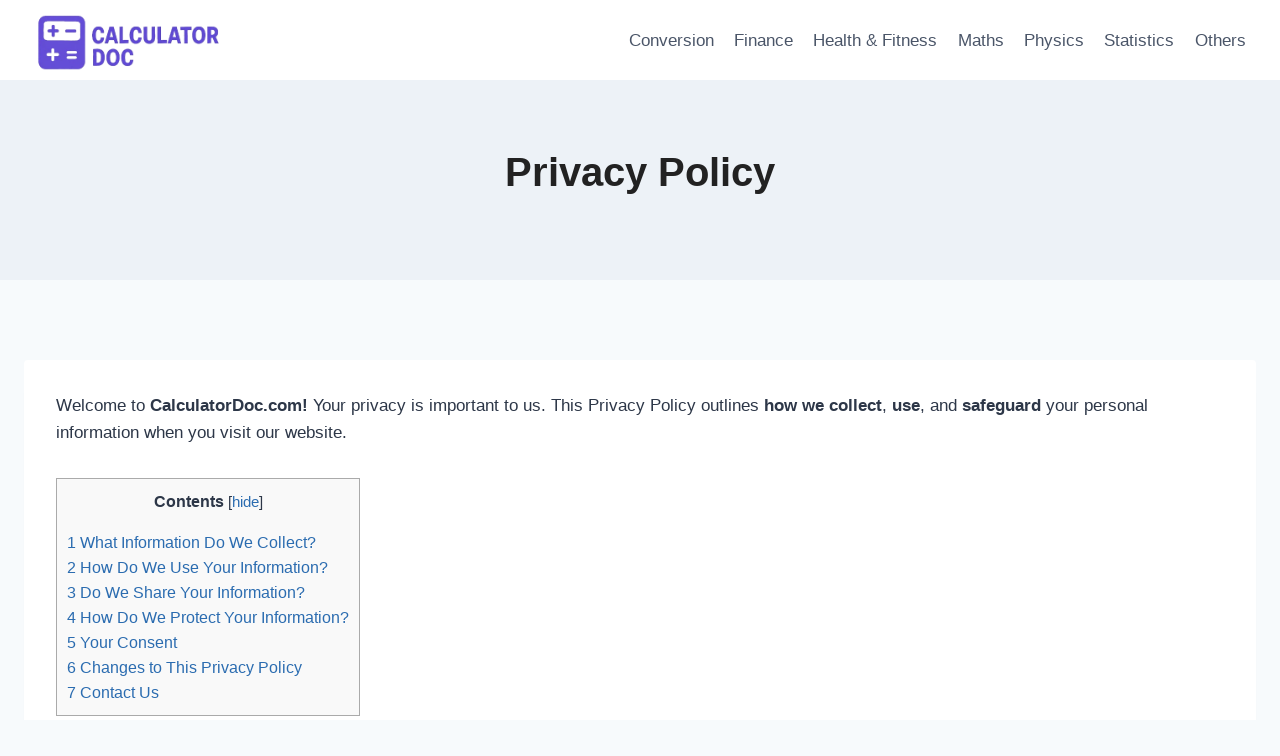

--- FILE ---
content_type: text/html; charset=utf-8
request_url: https://www.google.com/recaptcha/api2/aframe
body_size: 268
content:
<!DOCTYPE HTML><html><head><meta http-equiv="content-type" content="text/html; charset=UTF-8"></head><body><script nonce="L_T4DqoNii62Qm-KPFkMrQ">/** Anti-fraud and anti-abuse applications only. See google.com/recaptcha */ try{var clients={'sodar':'https://pagead2.googlesyndication.com/pagead/sodar?'};window.addEventListener("message",function(a){try{if(a.source===window.parent){var b=JSON.parse(a.data);var c=clients[b['id']];if(c){var d=document.createElement('img');d.src=c+b['params']+'&rc='+(localStorage.getItem("rc::a")?sessionStorage.getItem("rc::b"):"");window.document.body.appendChild(d);sessionStorage.setItem("rc::e",parseInt(sessionStorage.getItem("rc::e")||0)+1);localStorage.setItem("rc::h",'1768959467342');}}}catch(b){}});window.parent.postMessage("_grecaptcha_ready", "*");}catch(b){}</script></body></html>